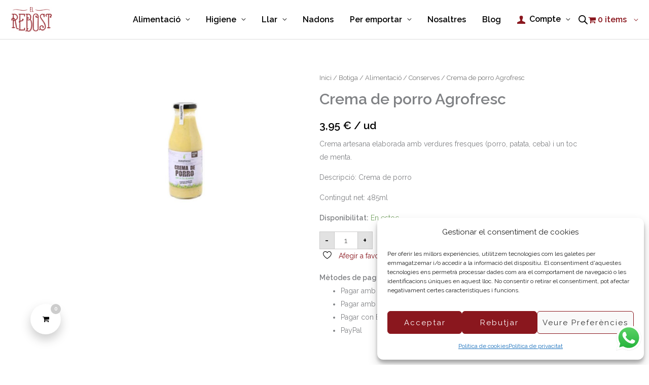

--- FILE ---
content_type: text/javascript; charset=utf-8
request_url: https://elrebost.online/wp-content/themes/astra-child/product_page.js?ver=1.0.0
body_size: 4729
content:
// Used in the product page.
// It adds the logic to display a realtime price / amount calculator.

(function() {
  console.log("Running realtime price so it should be a product page.");
  
  const qty_input = document.querySelector('form.cart div.quantity > input');
  const totalProductPrice = document.getElementById('total_product_price');
  const totalProductAmount = document.getElementById('total_product_amount');
  
  // If no form's <input> element has been found return since it means the product might be out of stock and nothing can be done.
  if (qty_input === null) return;

  const initial_qty = qty_input.value;

  function formatPrice(num) {
    return num.toFixed(2).replace('.', ',');
  }

  function updatePriceForVariation(arrayOfVariationObjs, variationId) {
    const variation = arrayOfVariationObjs.find(variation => variation.variation_id == variationId);
    const price_num = variation.display_price;
    totalProductPrice.textContent = formatPrice(price_num);
    totalProductPrice.dataset.initialPrice = price_num;
  }

  // Show the initial values.
  // Values can be different than the default ones for example when the form to add a product has been sent and the page refreshes.
  totalProductPrice.textContent = formatPrice(totalProductPrice.dataset.initialPrice * initial_qty);
  totalProductAmount.textContent = totalProductAmount.dataset.initialAmount * initial_qty;
  
  // Only in the case of a variable product a listener on the select elements should be added to update the initial price after each change.
  const variations_selects = document.querySelector('form.cart > table.variations');
  if (variations_selects != null) {
    // This is a variable product.
    console.log('This is a variable product.');
    // Get all the variations data that WooCommerce stores in a data attr in the <form> element.
    const form = document.querySelector('form.cart');
    const variations_arr = JSON.parse(form.dataset.product_variations);
    let variation_has_changed = false;
    // This <input> element will be observed to get its value attr which holds the current variation id.
    const variation_id_html = document.querySelector('input.variation_id');
    // Initially it is set to display nothing because the inital option is set in delay so it cannot be known.
    totalProductPrice.textContent = "-";
    // A few time is required just to let the WooCommerce's JavaScript to calculate the first variation so it can be read successfully.
    setTimeout(() => {
      console.log("Initial variation: ", variation_id_html.value);
      if (variation_id_html.value != "0") {
        updatePriceForVariation(variations_arr, variation_id_html.value);
      }
    }, 2000);
    // Create an observer instance for the <input> element.
    const observer = new MutationObserver((mutationsList, observer) => {
      const lastMutation = mutationsList[mutationsList.length - 1];
      if (variation_has_changed && lastMutation.type === 'attributes' && lastMutation.attributeName === 'value') {
        console.log("Value has changed to variation: ", variation_id_html.value);
        if (variation_id_html.value != "") {
          updatePriceForVariation(variations_arr, variation_id_html.value);
          totalProductAmount.textContent = totalProductAmount.dataset.initialAmount;
        } else {
          totalProductPrice.textContent = '-';
        }
        variation_has_changed = false;
      }
    });
    // Start observing the <input> element for mutations.
    observer.observe(variation_id_html, { attributes: true, childList: false, subtree: false });
    // This wouldn't be necessary but its an extra check, only if a <select> changes a variation can happen.
    variations_selects.addEventListener('input', e => {
      variation_has_changed = true;
    });
  }

  function updateDisplayedPriceAndAmount() {
    const real_time_qty = qty_input.value;
    totalProductPrice.textContent = formatPrice(totalProductPrice.dataset.initialPrice * real_time_qty);
    totalProductAmount.textContent = totalProductAmount.dataset.initialAmount * real_time_qty;
  }

  // Listens for the quantity input to change and updates de values for price and amount.
  qty_input.addEventListener('input', () => {
    updateDisplayedPriceAndAmount();
  });

  // Changing theme options the <input> can include two buttons to change the value, which are added by the theme in delay.
  setTimeout(() => {
    const plusBtn = document.querySelector('form.cart div.quantity > a.plus');
    const minusBtn = document.querySelector('form.cart div.quantity > a.minus');
    // In case the buttons to change the value exist add event listeners to them.
    if (plusBtn !== null && minusBtn !== null) {
      plusBtn.addEventListener('click', () => {
        updateDisplayedPriceAndAmount();
      });
      minusBtn.addEventListener('click', () => {
        updateDisplayedPriceAndAmount();
      });
    }
  }, 2000);
})()


--- FILE ---
content_type: text/javascript; charset=utf-8
request_url: https://elrebost.online/wp-content/themes/astra-child/script.js?ver=1.0.0
body_size: 2060
content:
/******************************************************************************
 ***************************** STICKY HEADER **********************************
 *****************************************************************************/
/*
// Get a reference to the main menu container.
const mainHeaderBar = document.querySelector('.main-header-bar');

// Add or remove a css class on the main menu container.
let stickyActive = false;
window.addEventListener('scroll', () => {
  if (window.scrollY == 0) {
    mainHeaderBar.classList.remove('sticky-active');
    stickyActive = false;
  } else if (!stickyActive) {
    mainHeaderBar.classList.add('sticky-active');
    stickyActive = true;
  }
});
*/


/******************************************************************************
 ******************** CHANGE DEFAULT SEARCH BAR BEHAVIOUR *********************
 *****************************************************************************/

(function () {
  // Get the menu item that contains the existing search bar.
  const menuSearchItem = document.querySelector('.rebost-custom-search');
  if (menuSearchItem) {
    const existingContainer = menuSearchItem.querySelector('.ysm-search-widget');
    if (existingContainer) {
      // Create the icon that will toggle the existing bar.
      const searchIcon = document.createElement('button');
      searchIcon.classList.add('rebost-search-icon');
      searchIcon.innerHTML = '<svg height="24" viewBox="0 0 24 24" width="24"><path d="M15.5 14h-.79l-.28-.27C15.41 12.59 16 11.11 16 9.5 16 5.91 13.09 3 9.5 3S3 5.91 3 9.5 5.91 16 9.5 16c1.61 0 3.09-.59 4.23-1.57l.27.28v.79l5 4.99L20.49 19l-4.99-5zm-6 0C7.01 14 5 11.99 5 9.5S7.01 5 9.5 5 14 7.01 14 9.5 11.99 14 9.5 14z"/></svg>';
      searchIcon.addEventListener('click', () => existingContainer.classList.toggle('open'));      
      menuSearchItem.prepend(searchIcon);
    } else {
      console.warn('[Rebost child theme] No element with class \'ysm-search-widget\' was found in the menu item container. This is expected to be the search bar container created by the plugin Smart WooCommerce Search.');
    }
  } else {
    console.warn('[Rebost child theme] No menu item with class \'rebost-custom-search\' was found. This is expected to be the menu item container of the search bar in the main menu.');
  } 
})();

